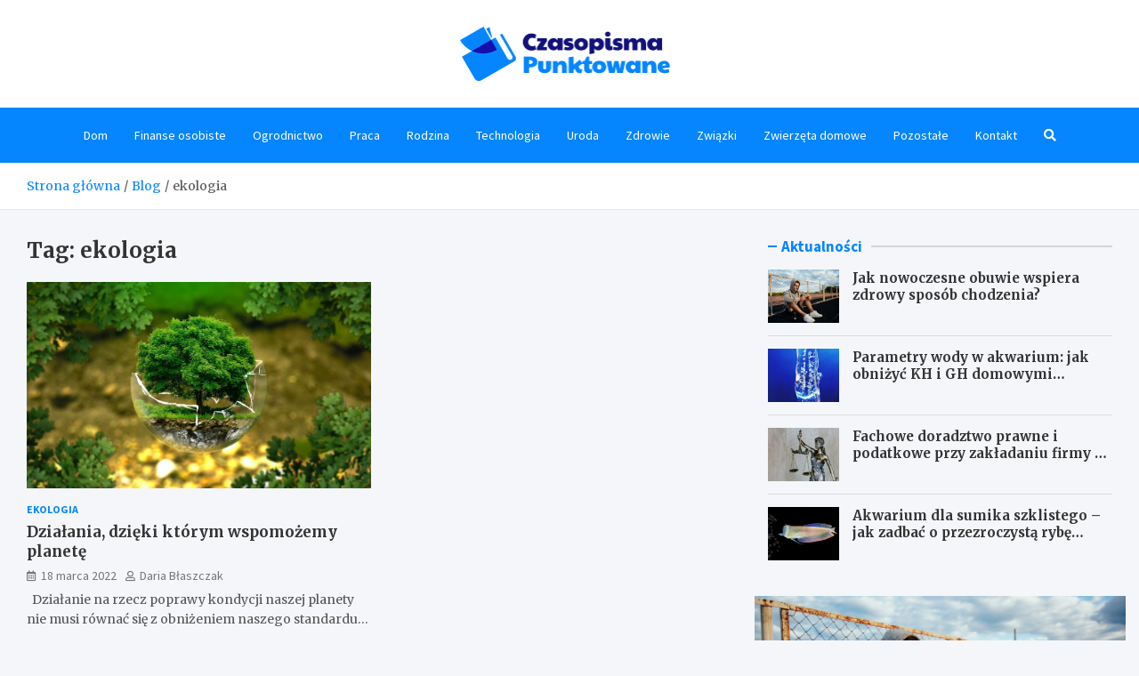

--- FILE ---
content_type: text/html; charset=UTF-8
request_url: https://czasopismapunktowane.pl/tag/ekologia/
body_size: 12322
content:
<!doctype html>
<html lang="pl-PL">
<head>
	<meta name="google-site-verification" content="aPAeHvIKE_4rPijzY2O7K-7a8EVe5hIgAi1VxjyP1vI" />
	<meta charset="UTF-8">
	<meta name="viewport" content="width=device-width, initial-scale=1, shrink-to-fit=no">
	<link rel="profile" href="https://gmpg.org/xfn/11">

	<meta name='robots' content='index, follow, max-image-preview:large, max-snippet:-1, max-video-preview:-1' />

	<!-- This site is optimized with the Yoast SEO plugin v26.8 - https://yoast.com/product/yoast-seo-wordpress/ -->
	<title>ekologia Archives - CzasopismaPunktowane.pl</title>
	<link rel="canonical" href="https://czasopismapunktowane.pl/tag/ekologia/" />
	<meta property="og:locale" content="pl_PL" />
	<meta property="og:type" content="article" />
	<meta property="og:title" content="ekologia Archives - CzasopismaPunktowane.pl" />
	<meta property="og:url" content="https://czasopismapunktowane.pl/tag/ekologia/" />
	<meta property="og:site_name" content="CzasopismaPunktowane.pl" />
	<meta name="twitter:card" content="summary_large_image" />
	<script type="application/ld+json" class="yoast-schema-graph">{"@context":"https://schema.org","@graph":[{"@type":"CollectionPage","@id":"https://czasopismapunktowane.pl/tag/ekologia/","url":"https://czasopismapunktowane.pl/tag/ekologia/","name":"ekologia Archives - CzasopismaPunktowane.pl","isPartOf":{"@id":"https://czasopismapunktowane.pl/#website"},"primaryImageOfPage":{"@id":"https://czasopismapunktowane.pl/tag/ekologia/#primaryimage"},"image":{"@id":"https://czasopismapunktowane.pl/tag/ekologia/#primaryimage"},"thumbnailUrl":"https://czasopismapunktowane.pl/wp-content/uploads/2022/03/environmental-protection-g88f6dbde7_1920.jpg","breadcrumb":{"@id":"https://czasopismapunktowane.pl/tag/ekologia/#breadcrumb"},"inLanguage":"pl-PL"},{"@type":"ImageObject","inLanguage":"pl-PL","@id":"https://czasopismapunktowane.pl/tag/ekologia/#primaryimage","url":"https://czasopismapunktowane.pl/wp-content/uploads/2022/03/environmental-protection-g88f6dbde7_1920.jpg","contentUrl":"https://czasopismapunktowane.pl/wp-content/uploads/2022/03/environmental-protection-g88f6dbde7_1920.jpg","width":1920,"height":1280},{"@type":"BreadcrumbList","@id":"https://czasopismapunktowane.pl/tag/ekologia/#breadcrumb","itemListElement":[{"@type":"ListItem","position":1,"name":"Home","item":"https://czasopismapunktowane.pl/"},{"@type":"ListItem","position":2,"name":"ekologia"}]},{"@type":"WebSite","@id":"https://czasopismapunktowane.pl/#website","url":"https://czasopismapunktowane.pl/","name":"CzasopismaPunktowane.pl","description":"","publisher":{"@id":"https://czasopismapunktowane.pl/#organization"},"potentialAction":[{"@type":"SearchAction","target":{"@type":"EntryPoint","urlTemplate":"https://czasopismapunktowane.pl/?s={search_term_string}"},"query-input":{"@type":"PropertyValueSpecification","valueRequired":true,"valueName":"search_term_string"}}],"inLanguage":"pl-PL"},{"@type":"Organization","@id":"https://czasopismapunktowane.pl/#organization","name":"CzasopismaPunktowane.pl","url":"https://czasopismapunktowane.pl/","logo":{"@type":"ImageObject","inLanguage":"pl-PL","@id":"https://czasopismapunktowane.pl/#/schema/logo/image/","url":"https://czasopismapunktowane.pl/wp-content/uploads/2022/02/logo_27.png","contentUrl":"https://czasopismapunktowane.pl/wp-content/uploads/2022/02/logo_27.png","width":473,"height":122,"caption":"CzasopismaPunktowane.pl"},"image":{"@id":"https://czasopismapunktowane.pl/#/schema/logo/image/"}}]}</script>
	<!-- / Yoast SEO plugin. -->


<link rel='dns-prefetch' href='//fonts.googleapis.com' />
<link rel="alternate" type="application/rss+xml" title="CzasopismaPunktowane.pl &raquo; Kanał z wpisami" href="https://czasopismapunktowane.pl/feed/" />
<link rel="alternate" type="application/rss+xml" title="CzasopismaPunktowane.pl &raquo; Kanał z komentarzami" href="https://czasopismapunktowane.pl/comments/feed/" />
<link rel="alternate" type="application/rss+xml" title="CzasopismaPunktowane.pl &raquo; Kanał z wpisami otagowanymi jako ekologia" href="https://czasopismapunktowane.pl/tag/ekologia/feed/" />
<style id='wp-img-auto-sizes-contain-inline-css' type='text/css'>
img:is([sizes=auto i],[sizes^="auto," i]){contain-intrinsic-size:3000px 1500px}
/*# sourceURL=wp-img-auto-sizes-contain-inline-css */
</style>
<style id='wp-emoji-styles-inline-css' type='text/css'>

	img.wp-smiley, img.emoji {
		display: inline !important;
		border: none !important;
		box-shadow: none !important;
		height: 1em !important;
		width: 1em !important;
		margin: 0 0.07em !important;
		vertical-align: -0.1em !important;
		background: none !important;
		padding: 0 !important;
	}
/*# sourceURL=wp-emoji-styles-inline-css */
</style>
<style id='wp-block-library-inline-css' type='text/css'>
:root{--wp-block-synced-color:#7a00df;--wp-block-synced-color--rgb:122,0,223;--wp-bound-block-color:var(--wp-block-synced-color);--wp-editor-canvas-background:#ddd;--wp-admin-theme-color:#007cba;--wp-admin-theme-color--rgb:0,124,186;--wp-admin-theme-color-darker-10:#006ba1;--wp-admin-theme-color-darker-10--rgb:0,107,160.5;--wp-admin-theme-color-darker-20:#005a87;--wp-admin-theme-color-darker-20--rgb:0,90,135;--wp-admin-border-width-focus:2px}@media (min-resolution:192dpi){:root{--wp-admin-border-width-focus:1.5px}}.wp-element-button{cursor:pointer}:root .has-very-light-gray-background-color{background-color:#eee}:root .has-very-dark-gray-background-color{background-color:#313131}:root .has-very-light-gray-color{color:#eee}:root .has-very-dark-gray-color{color:#313131}:root .has-vivid-green-cyan-to-vivid-cyan-blue-gradient-background{background:linear-gradient(135deg,#00d084,#0693e3)}:root .has-purple-crush-gradient-background{background:linear-gradient(135deg,#34e2e4,#4721fb 50%,#ab1dfe)}:root .has-hazy-dawn-gradient-background{background:linear-gradient(135deg,#faaca8,#dad0ec)}:root .has-subdued-olive-gradient-background{background:linear-gradient(135deg,#fafae1,#67a671)}:root .has-atomic-cream-gradient-background{background:linear-gradient(135deg,#fdd79a,#004a59)}:root .has-nightshade-gradient-background{background:linear-gradient(135deg,#330968,#31cdcf)}:root .has-midnight-gradient-background{background:linear-gradient(135deg,#020381,#2874fc)}:root{--wp--preset--font-size--normal:16px;--wp--preset--font-size--huge:42px}.has-regular-font-size{font-size:1em}.has-larger-font-size{font-size:2.625em}.has-normal-font-size{font-size:var(--wp--preset--font-size--normal)}.has-huge-font-size{font-size:var(--wp--preset--font-size--huge)}.has-text-align-center{text-align:center}.has-text-align-left{text-align:left}.has-text-align-right{text-align:right}.has-fit-text{white-space:nowrap!important}#end-resizable-editor-section{display:none}.aligncenter{clear:both}.items-justified-left{justify-content:flex-start}.items-justified-center{justify-content:center}.items-justified-right{justify-content:flex-end}.items-justified-space-between{justify-content:space-between}.screen-reader-text{border:0;clip-path:inset(50%);height:1px;margin:-1px;overflow:hidden;padding:0;position:absolute;width:1px;word-wrap:normal!important}.screen-reader-text:focus{background-color:#ddd;clip-path:none;color:#444;display:block;font-size:1em;height:auto;left:5px;line-height:normal;padding:15px 23px 14px;text-decoration:none;top:5px;width:auto;z-index:100000}html :where(.has-border-color){border-style:solid}html :where([style*=border-top-color]){border-top-style:solid}html :where([style*=border-right-color]){border-right-style:solid}html :where([style*=border-bottom-color]){border-bottom-style:solid}html :where([style*=border-left-color]){border-left-style:solid}html :where([style*=border-width]){border-style:solid}html :where([style*=border-top-width]){border-top-style:solid}html :where([style*=border-right-width]){border-right-style:solid}html :where([style*=border-bottom-width]){border-bottom-style:solid}html :where([style*=border-left-width]){border-left-style:solid}html :where(img[class*=wp-image-]){height:auto;max-width:100%}:where(figure){margin:0 0 1em}html :where(.is-position-sticky){--wp-admin--admin-bar--position-offset:var(--wp-admin--admin-bar--height,0px)}@media screen and (max-width:600px){html :where(.is-position-sticky){--wp-admin--admin-bar--position-offset:0px}}

/*# sourceURL=wp-block-library-inline-css */
</style><style id='global-styles-inline-css' type='text/css'>
:root{--wp--preset--aspect-ratio--square: 1;--wp--preset--aspect-ratio--4-3: 4/3;--wp--preset--aspect-ratio--3-4: 3/4;--wp--preset--aspect-ratio--3-2: 3/2;--wp--preset--aspect-ratio--2-3: 2/3;--wp--preset--aspect-ratio--16-9: 16/9;--wp--preset--aspect-ratio--9-16: 9/16;--wp--preset--color--black: #000000;--wp--preset--color--cyan-bluish-gray: #abb8c3;--wp--preset--color--white: #ffffff;--wp--preset--color--pale-pink: #f78da7;--wp--preset--color--vivid-red: #cf2e2e;--wp--preset--color--luminous-vivid-orange: #ff6900;--wp--preset--color--luminous-vivid-amber: #fcb900;--wp--preset--color--light-green-cyan: #7bdcb5;--wp--preset--color--vivid-green-cyan: #00d084;--wp--preset--color--pale-cyan-blue: #8ed1fc;--wp--preset--color--vivid-cyan-blue: #0693e3;--wp--preset--color--vivid-purple: #9b51e0;--wp--preset--gradient--vivid-cyan-blue-to-vivid-purple: linear-gradient(135deg,rgb(6,147,227) 0%,rgb(155,81,224) 100%);--wp--preset--gradient--light-green-cyan-to-vivid-green-cyan: linear-gradient(135deg,rgb(122,220,180) 0%,rgb(0,208,130) 100%);--wp--preset--gradient--luminous-vivid-amber-to-luminous-vivid-orange: linear-gradient(135deg,rgb(252,185,0) 0%,rgb(255,105,0) 100%);--wp--preset--gradient--luminous-vivid-orange-to-vivid-red: linear-gradient(135deg,rgb(255,105,0) 0%,rgb(207,46,46) 100%);--wp--preset--gradient--very-light-gray-to-cyan-bluish-gray: linear-gradient(135deg,rgb(238,238,238) 0%,rgb(169,184,195) 100%);--wp--preset--gradient--cool-to-warm-spectrum: linear-gradient(135deg,rgb(74,234,220) 0%,rgb(151,120,209) 20%,rgb(207,42,186) 40%,rgb(238,44,130) 60%,rgb(251,105,98) 80%,rgb(254,248,76) 100%);--wp--preset--gradient--blush-light-purple: linear-gradient(135deg,rgb(255,206,236) 0%,rgb(152,150,240) 100%);--wp--preset--gradient--blush-bordeaux: linear-gradient(135deg,rgb(254,205,165) 0%,rgb(254,45,45) 50%,rgb(107,0,62) 100%);--wp--preset--gradient--luminous-dusk: linear-gradient(135deg,rgb(255,203,112) 0%,rgb(199,81,192) 50%,rgb(65,88,208) 100%);--wp--preset--gradient--pale-ocean: linear-gradient(135deg,rgb(255,245,203) 0%,rgb(182,227,212) 50%,rgb(51,167,181) 100%);--wp--preset--gradient--electric-grass: linear-gradient(135deg,rgb(202,248,128) 0%,rgb(113,206,126) 100%);--wp--preset--gradient--midnight: linear-gradient(135deg,rgb(2,3,129) 0%,rgb(40,116,252) 100%);--wp--preset--font-size--small: 13px;--wp--preset--font-size--medium: 20px;--wp--preset--font-size--large: 36px;--wp--preset--font-size--x-large: 42px;--wp--preset--spacing--20: 0.44rem;--wp--preset--spacing--30: 0.67rem;--wp--preset--spacing--40: 1rem;--wp--preset--spacing--50: 1.5rem;--wp--preset--spacing--60: 2.25rem;--wp--preset--spacing--70: 3.38rem;--wp--preset--spacing--80: 5.06rem;--wp--preset--shadow--natural: 6px 6px 9px rgba(0, 0, 0, 0.2);--wp--preset--shadow--deep: 12px 12px 50px rgba(0, 0, 0, 0.4);--wp--preset--shadow--sharp: 6px 6px 0px rgba(0, 0, 0, 0.2);--wp--preset--shadow--outlined: 6px 6px 0px -3px rgb(255, 255, 255), 6px 6px rgb(0, 0, 0);--wp--preset--shadow--crisp: 6px 6px 0px rgb(0, 0, 0);}:where(.is-layout-flex){gap: 0.5em;}:where(.is-layout-grid){gap: 0.5em;}body .is-layout-flex{display: flex;}.is-layout-flex{flex-wrap: wrap;align-items: center;}.is-layout-flex > :is(*, div){margin: 0;}body .is-layout-grid{display: grid;}.is-layout-grid > :is(*, div){margin: 0;}:where(.wp-block-columns.is-layout-flex){gap: 2em;}:where(.wp-block-columns.is-layout-grid){gap: 2em;}:where(.wp-block-post-template.is-layout-flex){gap: 1.25em;}:where(.wp-block-post-template.is-layout-grid){gap: 1.25em;}.has-black-color{color: var(--wp--preset--color--black) !important;}.has-cyan-bluish-gray-color{color: var(--wp--preset--color--cyan-bluish-gray) !important;}.has-white-color{color: var(--wp--preset--color--white) !important;}.has-pale-pink-color{color: var(--wp--preset--color--pale-pink) !important;}.has-vivid-red-color{color: var(--wp--preset--color--vivid-red) !important;}.has-luminous-vivid-orange-color{color: var(--wp--preset--color--luminous-vivid-orange) !important;}.has-luminous-vivid-amber-color{color: var(--wp--preset--color--luminous-vivid-amber) !important;}.has-light-green-cyan-color{color: var(--wp--preset--color--light-green-cyan) !important;}.has-vivid-green-cyan-color{color: var(--wp--preset--color--vivid-green-cyan) !important;}.has-pale-cyan-blue-color{color: var(--wp--preset--color--pale-cyan-blue) !important;}.has-vivid-cyan-blue-color{color: var(--wp--preset--color--vivid-cyan-blue) !important;}.has-vivid-purple-color{color: var(--wp--preset--color--vivid-purple) !important;}.has-black-background-color{background-color: var(--wp--preset--color--black) !important;}.has-cyan-bluish-gray-background-color{background-color: var(--wp--preset--color--cyan-bluish-gray) !important;}.has-white-background-color{background-color: var(--wp--preset--color--white) !important;}.has-pale-pink-background-color{background-color: var(--wp--preset--color--pale-pink) !important;}.has-vivid-red-background-color{background-color: var(--wp--preset--color--vivid-red) !important;}.has-luminous-vivid-orange-background-color{background-color: var(--wp--preset--color--luminous-vivid-orange) !important;}.has-luminous-vivid-amber-background-color{background-color: var(--wp--preset--color--luminous-vivid-amber) !important;}.has-light-green-cyan-background-color{background-color: var(--wp--preset--color--light-green-cyan) !important;}.has-vivid-green-cyan-background-color{background-color: var(--wp--preset--color--vivid-green-cyan) !important;}.has-pale-cyan-blue-background-color{background-color: var(--wp--preset--color--pale-cyan-blue) !important;}.has-vivid-cyan-blue-background-color{background-color: var(--wp--preset--color--vivid-cyan-blue) !important;}.has-vivid-purple-background-color{background-color: var(--wp--preset--color--vivid-purple) !important;}.has-black-border-color{border-color: var(--wp--preset--color--black) !important;}.has-cyan-bluish-gray-border-color{border-color: var(--wp--preset--color--cyan-bluish-gray) !important;}.has-white-border-color{border-color: var(--wp--preset--color--white) !important;}.has-pale-pink-border-color{border-color: var(--wp--preset--color--pale-pink) !important;}.has-vivid-red-border-color{border-color: var(--wp--preset--color--vivid-red) !important;}.has-luminous-vivid-orange-border-color{border-color: var(--wp--preset--color--luminous-vivid-orange) !important;}.has-luminous-vivid-amber-border-color{border-color: var(--wp--preset--color--luminous-vivid-amber) !important;}.has-light-green-cyan-border-color{border-color: var(--wp--preset--color--light-green-cyan) !important;}.has-vivid-green-cyan-border-color{border-color: var(--wp--preset--color--vivid-green-cyan) !important;}.has-pale-cyan-blue-border-color{border-color: var(--wp--preset--color--pale-cyan-blue) !important;}.has-vivid-cyan-blue-border-color{border-color: var(--wp--preset--color--vivid-cyan-blue) !important;}.has-vivid-purple-border-color{border-color: var(--wp--preset--color--vivid-purple) !important;}.has-vivid-cyan-blue-to-vivid-purple-gradient-background{background: var(--wp--preset--gradient--vivid-cyan-blue-to-vivid-purple) !important;}.has-light-green-cyan-to-vivid-green-cyan-gradient-background{background: var(--wp--preset--gradient--light-green-cyan-to-vivid-green-cyan) !important;}.has-luminous-vivid-amber-to-luminous-vivid-orange-gradient-background{background: var(--wp--preset--gradient--luminous-vivid-amber-to-luminous-vivid-orange) !important;}.has-luminous-vivid-orange-to-vivid-red-gradient-background{background: var(--wp--preset--gradient--luminous-vivid-orange-to-vivid-red) !important;}.has-very-light-gray-to-cyan-bluish-gray-gradient-background{background: var(--wp--preset--gradient--very-light-gray-to-cyan-bluish-gray) !important;}.has-cool-to-warm-spectrum-gradient-background{background: var(--wp--preset--gradient--cool-to-warm-spectrum) !important;}.has-blush-light-purple-gradient-background{background: var(--wp--preset--gradient--blush-light-purple) !important;}.has-blush-bordeaux-gradient-background{background: var(--wp--preset--gradient--blush-bordeaux) !important;}.has-luminous-dusk-gradient-background{background: var(--wp--preset--gradient--luminous-dusk) !important;}.has-pale-ocean-gradient-background{background: var(--wp--preset--gradient--pale-ocean) !important;}.has-electric-grass-gradient-background{background: var(--wp--preset--gradient--electric-grass) !important;}.has-midnight-gradient-background{background: var(--wp--preset--gradient--midnight) !important;}.has-small-font-size{font-size: var(--wp--preset--font-size--small) !important;}.has-medium-font-size{font-size: var(--wp--preset--font-size--medium) !important;}.has-large-font-size{font-size: var(--wp--preset--font-size--large) !important;}.has-x-large-font-size{font-size: var(--wp--preset--font-size--x-large) !important;}
/*# sourceURL=global-styles-inline-css */
</style>

<style id='classic-theme-styles-inline-css' type='text/css'>
/*! This file is auto-generated */
.wp-block-button__link{color:#fff;background-color:#32373c;border-radius:9999px;box-shadow:none;text-decoration:none;padding:calc(.667em + 2px) calc(1.333em + 2px);font-size:1.125em}.wp-block-file__button{background:#32373c;color:#fff;text-decoration:none}
/*# sourceURL=/wp-includes/css/classic-themes.min.css */
</style>
<link rel='stylesheet' id='bootstrap-style-css' href='https://czasopismapunktowane.pl/wp-content/themes/meta-news-pro/assets/library/bootstrap/css/bootstrap.min.css?ver=4.0.0' type='text/css' media='all' />
<link rel='stylesheet' id='font-awesome-style-css' href='https://czasopismapunktowane.pl/wp-content/themes/meta-news-pro/assets/library/font-awesome/css/all.min.css?ver=6.9' type='text/css' media='all' />
<link rel='stylesheet' id='meta-news-google-fonts-css' href='//fonts.googleapis.com/css?family=Merriweather%3A300%2C300i%2C400%2C400i%2C500%2C500i%2C700%2C700i%7CSource+Sans+Pro%3A300%2C300i%2C400%2C400i%2C500%2C500i%2C700%2C700i&#038;ver=6.9' type='text/css' media='all' />
<link rel='stylesheet' id='owl-carousel-css' href='https://czasopismapunktowane.pl/wp-content/themes/meta-news-pro/assets/library/owl-carousel/owl.carousel.min.css?ver=2.3.4' type='text/css' media='all' />
<link rel='stylesheet' id='meta-news-style-css' href='https://czasopismapunktowane.pl/wp-content/themes/meta-news-pro/style.css?ver=6.9' type='text/css' media='all' />
<script type="text/javascript" src="https://czasopismapunktowane.pl/wp-includes/js/jquery/jquery.min.js?ver=3.7.1" id="jquery-core-js"></script>
<script type="text/javascript" src="https://czasopismapunktowane.pl/wp-includes/js/jquery/jquery-migrate.min.js?ver=3.4.1" id="jquery-migrate-js"></script>
<link rel="https://api.w.org/" href="https://czasopismapunktowane.pl/wp-json/" /><link rel="alternate" title="JSON" type="application/json" href="https://czasopismapunktowane.pl/wp-json/wp/v2/tags/122" /><link rel="EditURI" type="application/rsd+xml" title="RSD" href="https://czasopismapunktowane.pl/xmlrpc.php?rsd" />
<meta name="generator" content="WordPress 6.9" />

	<style type="text/css">
				@media (min-width: 768px) {
				}
		/* Color Scheme > links */
			::selection {
				background-color: #0586ff;
				color: #fff;
			}
			::-moz-selection {
				background-color: #0586ff;
				color: #fff;
			}
			a,
			a:hover,
			.entry-title a:hover,
			.entry-title a:focus,
			.entry-meta a:hover,
			.entry-meta a:focus,
			.entry-meta .tag-links a,
			.navigation.post-navigation .nav-links a:hover,
			.comment-metadata a.comment-edit-link,
			.widget ul li a:hover,
			.widget_tag_cloud a:hover,
			.widget_archive li a[aria-current="page"],
			.widget_categories .current-cat a,
			.widget_nav_menu ul li.current_page_item > a,
			.widget_nav_menu ul li.current_page_ancestor > a,
			.widget_nav_menu ul li.current-menu-item > a,
			.widget_nav_menu ul li.current-menu-ancestor > a,
			.widget_pages ul li.current_page_item > a,
			.widget_pages ul li.current_page_ancestor > a,
			.woocommerce.widget_product_categories ul.product-categories .current-cat-parent > a,
			.woocommerce.widget_product_categories ul.product-categories .current-cat > a,
			.woocommerce .star-rating,
			.woocommerce .star-rating:before,
			.woocommerce-MyAccount-navigation ul li:hover a,
			.woocommerce-MyAccount-navigation ul li.is-active a,
			.top-stories-bar .entry-title a:hover,
			.top-stories-bar .entry-title a:focus {
				color: #0586ff;
			}
		/* Color Scheme > Navigation */
			.navbar {
				background-color: #0586ff;
			}
			.main-navigation li ul li:hover > a,
			.main-navigation li ul li:focus > a,
			.main-navigation li ul li:focus-within > a,
			.main-navigation li ul li.current-menu-item > a,
			.main-navigation li ul li.current-menu-ancestor > a,
			.main-navigation li ul li.current_page_item > a,
			.main-navigation li ul li.current_page_ancestor > a {
				color: #0586ff;
			}
			@media (max-width: 991px) {
				.main-navigation li:hover > a,
				.main-navigation li:focus > a,
				.main-navigation li:focus-within > a,
				.main-navigation li.current_page_item > a,
				.main-navigation li.current_page_ancestor > a,
				.main-navigation li.current-menu-item > a,
				.main-navigation li.current-menu-ancestor > a,
				.main-navigation li ul li:hover > a,
				.main-navigation li ul li:focus > a,
				.main-navigation li ul li:focus-within > a,
				.main-navigation li ul li.current-menu-item > a,
				.main-navigation li ul li.current-menu-ancestor > a,
				.main-navigation li ul li.current_page_item > a,
				.main-navigation li ul li.current_page_ancestor > a {
					color: #0586ff;
				}
			}
		/* Color Scheme > Buttons */
			.btn-theme,
			.btn-outline-theme:hover,
			input[type="reset"],
			input[type="button"],
			input[type="submit"],
			button,
			.back-to-top a,
			.navigation.pagination .page-numbers.current,
			.navigation.pagination a.page-numbers:hover,
			.page-links .post-page-numbers.current,
			.page-links a.post-page-numbers:hover,
			.woocommerce #respond input#submit,
			.woocommerce a.button,
			.woocommerce button.button,
			.woocommerce input.button,
			.woocommerce #respond input#submit.alt,
			.woocommerce a.button.alt,
			.woocommerce button.button.alt,
			.woocommerce input.button.alt,
			.woocommerce #respond input#submit.disabled,
			.woocommerce #respond input#submit:disabled,
			.woocommerce #respond input#submit:disabled[disabled],
			.woocommerce a.button.disabled,
			.woocommerce a.button:disabled,
			.woocommerce a.button:disabled[disabled],
			.woocommerce button.button.disabled,
			.woocommerce button.button:disabled,
			.woocommerce button.button:disabled[disabled],
			.woocommerce input.button.disabled,
			.woocommerce input.button:disabled,
			.woocommerce input.button:disabled[disabled],
			.woocommerce #respond input#submit.disabled:hover,
			.woocommerce #respond input#submit:disabled:hover,
			.woocommerce #respond input#submit:disabled[disabled]:hover,
			.woocommerce a.button.disabled:hover,
			.woocommerce a.button:disabled:hover,
			.woocommerce a.button:disabled[disabled]:hover,
			.woocommerce button.button.disabled:hover,
			.woocommerce button.button:disabled:hover,
			.woocommerce button.button:disabled[disabled]:hover,
			.woocommerce input.button.disabled:hover,
			.woocommerce input.button:disabled:hover,
			.woocommerce input.button:disabled[disabled]:hover,
			.woocommerce span.onsale,
			.woocommerce .widget_price_filter .ui-slider .ui-slider-range,
			.woocommerce .widget_price_filter .ui-slider .ui-slider-handle,
			.woocommerce nav.woocommerce-pagination ul li .page-numbers:hover,
			.woocommerce nav.woocommerce-pagination ul li .page-numbers:focus,
			.woocommerce nav.woocommerce-pagination ul li .page-numbers.current,
			.wp-block-search .wp-block-search__button {
				background-color: #0586ff;
			}
			.btn-outline-theme {
				border-color: #0586ff;
			}
			.btn-outline-theme {
				color: #0586ff;
			}
		/* Color Scheme > Elements */
			.theme-color,
			.format-quote blockquote:before,
			.hentry.sticky .entry-header:before,
			.format-audio .post-content:after,
			.format-image .post-content:after,
			.format-video .post-content:after,
			.format-audio .entry-header:after,
			.format-image .entry-header:after,
			.format-video .entry-header:after {
				color: #0586ff;
			}
			.theme-bg-color,
			#search-modal.modal .search-form:after,
			.title-style-8 .widget-title span,
			.title-style-8 .stories-title span,
			.title-style-8 .meta-news-widget-recent-posts .nav-link.widget-title:hover,
			.title-style-8 .meta-news-widget-recent-posts .nav-link.widget-title:hover span,
			.title-style-8 .meta-news-widget-recent-posts .nav-link.widget-title.active,
			.title-style-8 .meta-news-widget-recent-posts .nav-link.widget-title.active span {
				background-color: #0586ff;
			}
			.title-style-4 .widget-title:before,
			.title-style-4 .stories-title:before,
			.title-style-6 .widget-title,
			.title-style-6 .stories-title,
			.title-style-8 .widget-title,
			.title-style-8 .stories-title,
			.title-style-4 .meta-news-widget-recent-posts .nav-link.widget-title:hover span,
			.title-style-4 .meta-news-widget-recent-posts .nav-link.widget-title.active span,
			.title-style-6 .meta-news-widget-recent-posts .nav-link.widget-title:hover span,
			.title-style-6 .meta-news-widget-recent-posts .nav-link.widget-title.active span,
			.title-style-8 .meta-news-widget-recent-posts .nav-link.widget-title:hover,
			.title-style-8 .meta-news-widget-recent-posts .nav-link.widget-title:hover span,
			.title-style-8 .meta-news-widget-recent-posts .nav-link.widget-title.active,
			.title-style-8 .meta-news-widget-recent-posts .nav-link.widget-title.active span {
				border-color: #0586ff;
			}
		/* Color Scheme > Footer Info Bar */
		.site-info {
			background-color: #0586ff;
		}
		/* Elements Color > Theme Secondary Color */
			.btn-read-more,
			.btn-read-more:hover,
			.site-footer .widget-area .btn-read-more,
			.site-footer .widget-area .btn-read-more:hover {
				color: #0586ff;
			}
			.btn-read-more .read-more-icon svg {
				fill: #0586ff;
			}
			.stories-title:before,
			.widget-title:before,
			.title-style-7 .widget-title,
			.title-style-7 .stories-title,
			.title-style-9 .widget-title span,
			.title-style-9 .stories-title span,
			.meta-news-widget-recent-posts .nav-link:hover span,
			.meta-news-widget-recent-posts .nav-link.active span,
			.title-style-5 .meta-news-widget-recent-posts .nav-link.widget-title:hover span,
			.title-style-5 .meta-news-widget-recent-posts .nav-link.widget-title.active span,
			.title-style-7 .meta-news-widget-recent-posts .nav-link.widget-title:hover span,
			.title-style-7 .meta-news-widget-recent-posts .nav-link.widget-title.active span,
			.title-style-9 .meta-news-widget-recent-posts .nav-link.widget-title:hover span,
			.title-style-9 .meta-news-widget-recent-posts .nav-link.widget-title.active span,
			.hot-news-bar .entry-header,
			.hot-news-bar.hot-news-center .entry-title,
			.featured-banner .featured-slider .post-block .entry-header {
				border-color: #0586ff;
			}
		/* Elements Color > Top Stories Label */
			.top-stories-bar .top-stories-label,
			.top-stories-bar.label-fluid .top-stories-label-wrap:before,
			.top-stories-label.top-stories-label-3:after,
			.top-stories-label.top-stories-label-6:after,
			.top-stories-label.top-stories-label-6:before {
				background-color: #0586ff;
			}
			.top-stories-label.top-stories-label-4:after,
			.top-stories-label.top-stories-label-5:after {
				border-color: transparent transparent transparent #0586ff;
			}
			body.rtl .top-stories-label.top-stories-label-4:after,
			body.rtl .top-stories-label.top-stories-label-5:after {
				border-color: transparent #0586ff transparent transparent ;
			}
		/* Category Color > Ekologia */
				.entry-meta.category-meta .cat-links a.cat-links-92,
				.entry-meta.category-meta .cat-links a.cat-links-92:hover,
				.site-footer .widget-area .entry-meta.category-meta .cat-links a.cat-links-92,
				.site-footer .widget-area .entry-meta.category-meta .cat-links a.cat-links-92:hover {
					color: #0586ff;
				}
				.post-block .entry-meta.category-meta .cat-links a.cat-links-92,
				.site-footer .widget-area .post-block .entry-meta.category-meta .cat-links a.cat-links-92,
				.post-block .entry-meta.category-meta .cat-links a.cat-links-92:hover,
				.site-footer .widget-area .post-block .entry-meta.category-meta .cat-links a.cat-links-92:hover {
					background-color: #0586ff;
					color: #fff;
				}
				.post-block .entry-meta.category-meta .cat-links a.cat-links-92:hover,
				.site-footer .widget-area .post-block .entry-meta.category-meta .cat-links a.cat-links-92:hover {
					color: rgba(255, 255, 255, 0.85);
				}
			/* Category Color > Ubiór */
				.entry-meta.category-meta .cat-links a.cat-links-94,
				.entry-meta.category-meta .cat-links a.cat-links-94:hover,
				.site-footer .widget-area .entry-meta.category-meta .cat-links a.cat-links-94,
				.site-footer .widget-area .entry-meta.category-meta .cat-links a.cat-links-94:hover {
					color: #0586ff;
				}
				.post-block .entry-meta.category-meta .cat-links a.cat-links-94,
				.site-footer .widget-area .post-block .entry-meta.category-meta .cat-links a.cat-links-94,
				.post-block .entry-meta.category-meta .cat-links a.cat-links-94:hover,
				.site-footer .widget-area .post-block .entry-meta.category-meta .cat-links a.cat-links-94:hover {
					background-color: #0586ff;
					color: #fff;
				}
				.post-block .entry-meta.category-meta .cat-links a.cat-links-94:hover,
				.site-footer .widget-area .post-block .entry-meta.category-meta .cat-links a.cat-links-94:hover {
					color: rgba(255, 255, 255, 0.85);
				}
			/* Category Color > Uncategorized */
				.entry-meta.category-meta .cat-links a.cat-links-1,
				.entry-meta.category-meta .cat-links a.cat-links-1:hover,
				.site-footer .widget-area .entry-meta.category-meta .cat-links a.cat-links-1,
				.site-footer .widget-area .entry-meta.category-meta .cat-links a.cat-links-1:hover {
					color: #0586ff;
				}
				.post-block .entry-meta.category-meta .cat-links a.cat-links-1,
				.site-footer .widget-area .post-block .entry-meta.category-meta .cat-links a.cat-links-1,
				.post-block .entry-meta.category-meta .cat-links a.cat-links-1:hover,
				.site-footer .widget-area .post-block .entry-meta.category-meta .cat-links a.cat-links-1:hover {
					background-color: #0586ff;
					color: #fff;
				}
				.post-block .entry-meta.category-meta .cat-links a.cat-links-1:hover,
				.site-footer .widget-area .post-block .entry-meta.category-meta .cat-links a.cat-links-1:hover {
					color: rgba(255, 255, 255, 0.85);
				}
			/* Category Color > Uroda */
				.entry-meta.category-meta .cat-links a.cat-links-91,
				.entry-meta.category-meta .cat-links a.cat-links-91:hover,
				.site-footer .widget-area .entry-meta.category-meta .cat-links a.cat-links-91,
				.site-footer .widget-area .entry-meta.category-meta .cat-links a.cat-links-91:hover {
					color: #0586ff;
				}
				.post-block .entry-meta.category-meta .cat-links a.cat-links-91,
				.site-footer .widget-area .post-block .entry-meta.category-meta .cat-links a.cat-links-91,
				.post-block .entry-meta.category-meta .cat-links a.cat-links-91:hover,
				.site-footer .widget-area .post-block .entry-meta.category-meta .cat-links a.cat-links-91:hover {
					background-color: #0586ff;
					color: #fff;
				}
				.post-block .entry-meta.category-meta .cat-links a.cat-links-91:hover,
				.site-footer .widget-area .post-block .entry-meta.category-meta .cat-links a.cat-links-91:hover {
					color: rgba(255, 255, 255, 0.85);
				}
			/* Category Color > Zdrowie */
				.entry-meta.category-meta .cat-links a.cat-links-90,
				.entry-meta.category-meta .cat-links a.cat-links-90:hover,
				.site-footer .widget-area .entry-meta.category-meta .cat-links a.cat-links-90,
				.site-footer .widget-area .entry-meta.category-meta .cat-links a.cat-links-90:hover {
					color: #0586ff;
				}
				.post-block .entry-meta.category-meta .cat-links a.cat-links-90,
				.site-footer .widget-area .post-block .entry-meta.category-meta .cat-links a.cat-links-90,
				.post-block .entry-meta.category-meta .cat-links a.cat-links-90:hover,
				.site-footer .widget-area .post-block .entry-meta.category-meta .cat-links a.cat-links-90:hover {
					background-color: #0586ff;
					color: #fff;
				}
				.post-block .entry-meta.category-meta .cat-links a.cat-links-90:hover,
				.site-footer .widget-area .post-block .entry-meta.category-meta .cat-links a.cat-links-90:hover {
					color: rgba(255, 255, 255, 0.85);
				}
			/* Category Color > Życie */
				.entry-meta.category-meta .cat-links a.cat-links-93,
				.entry-meta.category-meta .cat-links a.cat-links-93:hover,
				.site-footer .widget-area .entry-meta.category-meta .cat-links a.cat-links-93,
				.site-footer .widget-area .entry-meta.category-meta .cat-links a.cat-links-93:hover {
					color: #0586ff;
				}
				.post-block .entry-meta.category-meta .cat-links a.cat-links-93,
				.site-footer .widget-area .post-block .entry-meta.category-meta .cat-links a.cat-links-93,
				.post-block .entry-meta.category-meta .cat-links a.cat-links-93:hover,
				.site-footer .widget-area .post-block .entry-meta.category-meta .cat-links a.cat-links-93:hover {
					background-color: #0586ff;
					color: #fff;
				}
				.post-block .entry-meta.category-meta .cat-links a.cat-links-93:hover,
				.site-footer .widget-area .post-block .entry-meta.category-meta .cat-links a.cat-links-93:hover {
					color: rgba(255, 255, 255, 0.85);
				}
			/* Font Color > Sections/Widgets Title */
			.widget-title,
			.widget-title a,
			.widget-title span,
			.stories-title span,
			.title-style-8 .widget-title span,
			.title-style-8 .stories-title span,
			.meta-news-widget-recent-posts .nav-link:hover,
			.meta-news-widget-recent-posts .nav-link.active,
			.meta-news-widget-recent-posts .nav-link:hover span,
			.meta-news-widget-recent-posts .nav-link.active span,
			.title-style-8 .meta-news-widget-recent-posts .nav-link.widget-title:hover,
			.title-style-8 .meta-news-widget-recent-posts .nav-link.widget-title:hover span,
			.title-style-8 .meta-news-widget-recent-posts .nav-link.widget-title.active,
			.title-style-8 .meta-news-widget-recent-posts .nav-link.widget-title.active span {
				color: #0586ff;
			}
		/* Font Color > Footer Widgets Title */
			.site-footer .widget-title,
			.site-footer .widget-title a,
			.site-footer .widget-title span,
			.title-style-8.site-footer .widget-title span,
			.site-footer .meta-news-widget-recent-posts .nav-link:hover,
			.site-footer .meta-news-widget-recent-posts .nav-link.active,
			.site-footer .meta-news-widget-recent-posts .nav-link:hover span,
			.site-footer .meta-news-widget-recent-posts .nav-link.active span,
			.title-style-8.site-footer .meta-news-widget-recent-posts .nav-link.widget-title:hover,
			.title-style-8.site-footer .meta-news-widget-recent-posts .nav-link.widget-title:hover span,
			.title-style-8.site-footer .meta-news-widget-recent-posts .nav-link.widget-title.active,
			.title-style-8.site-footer .meta-news-widget-recent-posts .nav-link.widget-title.active span {
				color: #0586ff;
			}
		/* Font Color > Footer Widgets Link Hover */
			.site-footer .widget-area a,
			.site-footer .widget-area a:hover,
			.site-footer .widget-area a:focus,
			.site-footer .widget-area .entry-title a:hover,
			.site-footer .widget-area .entry-title a:focus,
			.site-footer .widget-area .entry-meta a:hover,
			.site-footer .widget-area .entry-meta a:focus,
			.site-footer .widget ul li a:hover,
			.site-footer .widget-area .widget_tag_cloud a:hover,
			.site-footer .widget_categories .current-cat a,
			.site-footer .widget_nav_menu ul li.current_page_item > a,
			.site-footer .widget_nav_menu ul li.current_page_ancestor > a,
			.site-footer .widget_nav_menu ul li.current-menu-item > a,
			.site-footer .widget_nav_menu ul li.current-menu-ancestor > a,
			.site-footer .widget_pages ul li.current_page_item > a,
			.site-footer .widget_pages ul li.current_page_ancestor > a {
				color: #0586ff;
			}
		/* Font Color > Footer Navbar Link Hover */
			.site-footer-navbar .navigation-menu ul li:hover > a,
			.site-footer-navbar .navigation-menu ul li:focus > a,
			.site-footer-navbar .navigation-menu ul li:focus-within > a,
			.site-footer-navbar .navigation-menu ul li.current_page_item > a,
			.site-footer-navbar .navigation-menu ul li.current_page_ancestor > a,
			.site-footer-navbar .navigation-menu ul li.current-menu-item > a,
			.site-footer-navbar .navigation-menu ul li.current-menu-ancestor > a {
				color: #0586ff;
			}
			</style>

		<style type="text/css">
					.site-title,
			.site-description {
				position: absolute;
				clip: rect(1px, 1px, 1px, 1px);
			}
				</style>
		<link rel="icon" href="https://czasopismapunktowane.pl/wp-content/uploads/2022/02/cropped-8-32x32.png" sizes="32x32" />
<link rel="icon" href="https://czasopismapunktowane.pl/wp-content/uploads/2022/02/cropped-8-192x192.png" sizes="192x192" />
<link rel="apple-touch-icon" href="https://czasopismapunktowane.pl/wp-content/uploads/2022/02/cropped-8-180x180.png" />
<meta name="msapplication-TileImage" content="https://czasopismapunktowane.pl/wp-content/uploads/2022/02/cropped-8-270x270.png" />
		<style type="text/css" id="wp-custom-css">
			img.custom-logo {max-width: 236px;}

.container {max-width: 1340px;}
.entry-content p a {font-weight: bold;text-decoration: underline;}
.entry-title {font-size: 32px;}
.meta-news-widget-recent-posts .nav .nav-item:nth-of-type(3) {display: none;}
@media(max-width:1100px) {
	.entry-title {font-size: 26px;}
}		</style>
		</head>

<body class="archive tag tag-ekologia tag-122 wp-custom-logo wp-theme-meta-news-pro theme-body hfeed">

<div id="page" class="site">
	<a class="skip-link screen-reader-text" href="#content">Skip to content</a>
	
	<header id="masthead" class="site-header">
					<div class="navbar-head navbar-head-center" >
				<div class="container">
					<div class="navbar-head-inner">
						<div class="brand-inline text-center site-branding">
							<a href="https://czasopismapunktowane.pl/" class="custom-logo-link" rel="home"><img width="473" height="122" src="https://czasopismapunktowane.pl/wp-content/uploads/2022/02/logo_27.png" class="custom-logo" alt="CzasopismaPunktowane.pl" decoding="async" fetchpriority="high" srcset="https://czasopismapunktowane.pl/wp-content/uploads/2022/02/logo_27.png 473w, https://czasopismapunktowane.pl/wp-content/uploads/2022/02/logo_27-300x77.png 300w" sizes="(max-width: 473px) 100vw, 473px" /></a>							<div class="site-title-wrap">
																	<h2 class="site-title"><a class="site-title-link" href="https://czasopismapunktowane.pl/" rel="home">CzasopismaPunktowane.pl</a></h2>
															</div><!-- .site-title-wrap -->
						</div><!-- .site-branding .navbar-brand -->
											</div><!-- .navbar-head-inner -->
				</div><!-- .container -->
			</div><!-- .navbar-head -->
				<nav class="navbar navbar-center" id="sticky-navigation-bar">
									<div class="container">
															<div class="navigation-icons-wrap">
									<button class="navbar-toggler menu-toggle" type="button" data-toggle="collapse" data-target="#navbarCollapse" aria-controls="navbarCollapse" aria-expanded="false" aria-label="Toggle navigation"></button>
									<a href="#" class="search-modal-toggle" data-toggle="modal" data-target="#search-modal"><i class="fas fa-search"></i></a>
								</div><!-- .navigation-icons-wrap -->
													</div><!-- .container -->
											<div class="navbar-inner">
						<div class="container">
							<div class="navigation-wrap">
								<div class="navbar-main">
									<div class="collapse navbar-collapse" id="navbarCollapse">
										<div id="site-navigation" class="main-navigation" role="navigation">
											<ul class="nav-menu navbar-nav"><li id="menu-item-3137" class="menu-item menu-item-type-custom menu-item-object-custom menu-item-3137"><a href="https://czasopismapunktowane.pl/category/dom/">Dom</a></li>
<li id="menu-item-3138" class="menu-item menu-item-type-custom menu-item-object-custom menu-item-3138"><a href="https://czasopismapunktowane.pl/category/finanse-osobiste/">Finanse osobiste</a></li>
<li id="menu-item-3139" class="menu-item menu-item-type-custom menu-item-object-custom menu-item-3139"><a href="https://czasopismapunktowane.pl/category/ogrodnictwo/">Ogrodnictwo</a></li>
<li id="menu-item-3140" class="menu-item menu-item-type-custom menu-item-object-custom menu-item-3140"><a href="https://czasopismapunktowane.pl/category/praca/">Praca</a></li>
<li id="menu-item-3141" class="menu-item menu-item-type-custom menu-item-object-custom menu-item-3141"><a href="https://czasopismapunktowane.pl/category/rodzina/">Rodzina</a></li>
<li id="menu-item-3142" class="menu-item menu-item-type-custom menu-item-object-custom menu-item-3142"><a href="https://czasopismapunktowane.pl/category/technologia/">Technologia</a></li>
<li id="menu-item-3143" class="menu-item menu-item-type-custom menu-item-object-custom menu-item-3143"><a href="https://czasopismapunktowane.pl/category/uroda/">Uroda</a></li>
<li id="menu-item-3144" class="menu-item menu-item-type-custom menu-item-object-custom menu-item-3144"><a href="https://czasopismapunktowane.pl/category/zdrowie/">Zdrowie</a></li>
<li id="menu-item-3145" class="menu-item menu-item-type-custom menu-item-object-custom menu-item-3145"><a href="https://czasopismapunktowane.pl/category/zwiazki/">Związki</a></li>
<li id="menu-item-3146" class="menu-item menu-item-type-custom menu-item-object-custom menu-item-3146"><a href="https://czasopismapunktowane.pl/category/zwierzeta-domowe/">Zwierzęta domowe</a></li>
<li id="menu-item-3147" class="menu-item menu-item-type-custom menu-item-object-custom menu-item-3147"><a href="https://czasopismapunktowane.pl/category/pozostale/">Pozostałe</a></li>
<li id="menu-item-3149" class="menu-item menu-item-type-custom menu-item-object-custom menu-item-3149"><a href="https://czasopismapunktowane.pl/kontakt/">Kontakt</a></li>
</ul>										</div><!-- #site-navigation .main-navigation -->
									</div><!-- .navbar-collapse -->
								</div><!-- .navbar-main -->
								<div class="navbar-right">
									<div class="navbar-element-item navbar-search">
										<a href="#" class="search-modal-toggle" data-toggle="modal" data-target="#search-modal"><i class="fas fa-search"></i></a>
									</div><!-- .navbar-element-item -->
								</div><!-- .navbar-right -->
							</div><!-- .navigation-wrap -->
						</div><!-- .container -->
					</div><!-- .navbar-inner -->
							</nav><!-- .navbar -->

		
		
		
					<div id="breadcrumb">
				<div class="container">
					<div role="navigation" aria-label="Breadcrumbs" class="breadcrumb-trail breadcrumbs" itemprop="breadcrumb"><ul class="trail-items" itemscope itemtype="http://schema.org/BreadcrumbList"><meta name="numberOfItems" content="3" /><meta name="itemListOrder" content="Ascending" /><li itemprop="itemListElement" itemscope itemtype="http://schema.org/ListItem" class="trail-item trail-begin"><a href="https://czasopismapunktowane.pl/" rel="home" itemprop="item"><span itemprop="name">Strona główna</span></a><meta itemprop="position" content="1" /></li><li itemprop="itemListElement" itemscope itemtype="http://schema.org/ListItem" class="trail-item"><a href="https://czasopismapunktowane.pl/blog/" itemprop="item"><span itemprop="name">Blog</span></a><meta itemprop="position" content="2" /></li><li itemprop="itemListElement" itemscope itemtype="http://schema.org/ListItem" class="trail-item trail-end"><span itemprop="name">ekologia</span><meta itemprop="position" content="3" /></li></ul></div>				</div>
			</div><!-- .breadcrumb -->
			</header><!-- #masthead -->
	<div id="content" class="site-content title-style-1">
					<div class="container">
				<div class="row justify-content-center site-content-row">
		<div id="primary" class="col-lg-8 content-area sticky-column-bottom">	<div class="column-inner">
		<main id="main" class="site-main">

			
				<header class="page-header">
					<h1 class="page-title">Tag: <span>ekologia</span></h1>				</header><!-- .page-header -->

				<div class="row post-wrap">
						<div class="col-sm-6 col-xxl-4 post-col">
	<div class="post-2702 post type-post status-publish format-standard has-post-thumbnail hentry category-ekologia tag-eko tag-ekologia tag-planeta tag-ziemia">

		
				<figure class="post-featured-image post-img-wrap">
					<a href="https://czasopismapunktowane.pl/dzialania-dzieki-ktorym-wspomozemy-planete/" class="a-post-img">
						<img class="post-img" src="https://czasopismapunktowane.pl/wp-content/uploads/2022/03/environmental-protection-g88f6dbde7_1920-1024x683.jpg" alt="">
					</a>
				</figure><!-- .post-featured-image .post-img-wrap -->

			
					<header class="entry-header">
									<div class="entry-meta category-meta">
						<div class="cat-links">
				<a class="cat-links-92" href="https://czasopismapunktowane.pl/tematyka/ekologia/">Ekologia</a>
			</div>
					</div><!-- .entry-meta -->
								<h2 class="entry-title"><a href="https://czasopismapunktowane.pl/dzialania-dzieki-ktorym-wspomozemy-planete/" rel="bookmark">Działania, dzięki którym wspomożemy planetę</a></h2>
										<div class="entry-meta entry-meta-icon">
							<div class="date"><a href="https://czasopismapunktowane.pl/dzialania-dzieki-ktorym-wspomozemy-planete/" title="Działania, dzięki którym wspomożemy planetę">18 marca 2022</a> </div> <div class="by-author vcard author"><a href="https://czasopismapunktowane.pl/author/admin/">Daria Błaszczak</a> </div>						</div><!-- .entry-meta -->
								</header>
		
				<div class="entry-content">
					<p>&nbsp; Działanie na rzecz poprawy kondycji naszej planety nie musi równać się z obniżeniem naszego standardu&hellip;</p>
											<a href="https://czasopismapunktowane.pl/dzialania-dzieki-ktorym-wspomozemy-planete/" class="btn-read-more">
							Czytaj dalej							<span class="read-more-icon">
								<svg x="0px" y="0px" viewBox="0 0 476.213 476.213" style="enable-background:new 0 0 476.213 476.213;" xml:space="preserve">
									<polygon points="345.606,107.5 324.394,128.713 418.787,223.107 0,223.107 0,253.107 418.787,253.107 324.394,347.5 345.606,368.713 476.213,238.106 "/>
								</svg>
							</span>
						</a>
									</div><!-- entry-content -->

				</div><!-- .post-2702 -->
	</div><!-- .col-sm-6 .col-xxl-4 .post-col -->
				</div><!-- .row .post-wrap -->

				
		</main><!-- #main -->
	</div><!-- .column-inner -->
	</div><!-- #primary -->


<aside id="secondary" class="col-lg-4 widget-area sticky-column-bottom" role="complementary">
	<div class="column-inner">
		<div id="meta_news_recent_posts-3" class="widget meta-news-widget-recent-posts">
			<h3 class="widget-title"><span>Aktualności</span></h3>			<div class="row">
										<div class="col-md-6 post-col">
							<div class="post-boxed inlined">
																	<div class="post-img-wrap">
										<a href="https://czasopismapunktowane.pl/jak-nowoczesne-obuwie-wspiera-zdrowy-sposob-chodzenia/" class="a-post-img">
											<img class="post-img" src="https://czasopismapunktowane.pl/wp-content/uploads/2026/01/sportsman-watching-something-his-smartphone-with-headset-with-bottle-water-300x200.jpg" alt="">
										</a>
									</div>
																<div class="post-content">
																		<h3 class="entry-title"><a href="https://czasopismapunktowane.pl/jak-nowoczesne-obuwie-wspiera-zdrowy-sposob-chodzenia/">Jak nowoczesne obuwie wspiera zdrowy sposób chodzenia?</a></h3>																	</div>
							</div><!-- post-boxed -->
						</div><!-- col-md-6 -->
												<div class="col-md-6 post-col">
							<div class="post-boxed inlined">
																	<div class="post-img-wrap">
										<a href="https://czasopismapunktowane.pl/parametry-wody-w-akwarium-jak-obnizyc-kh-i-gh-domowymi-sposobami/" class="a-post-img">
											<img class="post-img" src="https://czasopismapunktowane.pl/wp-content/uploads/2026/01/parametry-wody-w-akwarium-jak-obnizyc-kh-i-gh-domowymi-sposobami-1-300x290.jpg" alt="">
										</a>
									</div>
																<div class="post-content">
																		<h3 class="entry-title"><a href="https://czasopismapunktowane.pl/parametry-wody-w-akwarium-jak-obnizyc-kh-i-gh-domowymi-sposobami/">Parametry wody w akwarium: jak obniżyć KH i GH domowymi sposobami</a></h3>																	</div>
							</div><!-- post-boxed -->
						</div><!-- col-md-6 -->
												<div class="col-md-6 post-col">
							<div class="post-boxed inlined">
																	<div class="post-img-wrap">
										<a href="https://czasopismapunktowane.pl/fachowe-doradztwo-prawne-i-podatkowe-przy-zakladaniu-firmy-dlaczego-to-takie-wazne/" class="a-post-img">
											<img class="post-img" src="https://czasopismapunktowane.pl/wp-content/uploads/2025/12/fachowe-doradztwo-prawne-i-podatkowe-300x200.jpg" alt="">
										</a>
									</div>
																<div class="post-content">
																		<h3 class="entry-title"><a href="https://czasopismapunktowane.pl/fachowe-doradztwo-prawne-i-podatkowe-przy-zakladaniu-firmy-dlaczego-to-takie-wazne/">Fachowe doradztwo prawne i podatkowe przy zakładaniu firmy – dlaczego to takie ważne?</a></h3>																	</div>
							</div><!-- post-boxed -->
						</div><!-- col-md-6 -->
												<div class="col-md-6 post-col">
							<div class="post-boxed inlined">
																	<div class="post-img-wrap">
										<a href="https://czasopismapunktowane.pl/akwarium-dla-sumika-szklistego-jak-zadbac-o-przezroczysta-rybe-akwariowa/" class="a-post-img">
											<img class="post-img" src="https://czasopismapunktowane.pl/wp-content/uploads/2025/12/akwarium-dla-sumika-szklistego-jak-zadbac-o-przezroczysta-rybe-akwariowa-300x200.jpg" alt="">
										</a>
									</div>
																<div class="post-content">
																		<h3 class="entry-title"><a href="https://czasopismapunktowane.pl/akwarium-dla-sumika-szklistego-jak-zadbac-o-przezroczysta-rybe-akwariowa/">Akwarium dla sumika szklistego &#8211; jak zadbać o przezroczystą rybę akwariową</a></h3>																	</div>
							</div><!-- post-boxed -->
						</div><!-- col-md-6 -->
									</div><!-- .row -->
			</div><!-- .widget_recent_post --><div id="meta_news_card_block_posts-3" class="widget meta-news-widget-card-block-posts">						<div class="row column-2">
									<div class="post-col">
						<div class="post-item post-block">
															<div class="post-img-wrap">
																			<a href="https://czasopismapunktowane.pl/jak-nowoczesne-obuwie-wspiera-zdrowy-sposob-chodzenia/" class="a-post-img">
											<img class="post-img" src="https://czasopismapunktowane.pl/wp-content/uploads/2026/01/sportsman-watching-something-his-smartphone-with-headset-with-bottle-water.jpg" alt="">
										</a>
																	</div><!-- .post-img-wrap -->
								<div class="entry-header">
																		<h3 class="entry-title"><a href="https://czasopismapunktowane.pl/jak-nowoczesne-obuwie-wspiera-zdrowy-sposob-chodzenia/">Jak nowoczesne obuwie wspiera zdrowy sposób chodzenia?</a></h3>																	</div><!-- .entry-header -->
													</div><!-- .post-item -->
					</div>
									<div class="post-col">
						<div class="post-item post-block">
															<div class="post-img-wrap">
																			<a href="https://czasopismapunktowane.pl/parametry-wody-w-akwarium-jak-obnizyc-kh-i-gh-domowymi-sposobami/" class="a-post-img">
											<img class="post-img" src="https://czasopismapunktowane.pl/wp-content/uploads/2026/01/parametry-wody-w-akwarium-jak-obnizyc-kh-i-gh-domowymi-sposobami-1.jpg" alt="">
										</a>
																	</div><!-- .post-img-wrap -->
								<div class="entry-header">
																		<h3 class="entry-title"><a href="https://czasopismapunktowane.pl/parametry-wody-w-akwarium-jak-obnizyc-kh-i-gh-domowymi-sposobami/">Parametry wody w akwarium: jak obniżyć KH i GH domowymi sposobami</a></h3>																	</div><!-- .entry-header -->
													</div><!-- .post-item -->
					</div>
							</div>
						</div><!-- .widget_featured_post -->	</div><!-- .column-inner -->
</aside><!-- #secondary -->
								</div><!-- row -->
			</div><!-- .container -->
			</div><!-- #content .site-content-->
			<footer id="colophon" class="site-footer title-style-1" role="contentinfo">
			
				<div class="featured-stories">
					<div class="container">
													<h2 class="stories-title"><span>Sprawdź również</span></h2>
						
						
						<div class="row">
															<div class="col-sm-6 col-lg-3 post-col">
									<div class="post-boxed">
																					<div class="post-img-wrap">
												<a href="https://czasopismapunktowane.pl/jak-nowoczesne-obuwie-wspiera-zdrowy-sposob-chodzenia/" class="a-post-img">
													<img class="post-img" src="https://czasopismapunktowane.pl/wp-content/uploads/2026/01/sportsman-watching-something-his-smartphone-with-headset-with-bottle-water-1024x683.jpg" alt="">
												</a>
											</div><!-- .post-img-wrap -->
																				<div class="post-content">
																							<div class="entry-meta category-meta">
													<div class="cat-links">
				<a class="cat-links-130" href="https://czasopismapunktowane.pl/tematyka/pozostale/">Pozostałe</a>
			</div>
												</div><!-- .entry-meta -->
																						<h3 class="entry-title"><a href="https://czasopismapunktowane.pl/jak-nowoczesne-obuwie-wspiera-zdrowy-sposob-chodzenia/">Jak nowoczesne obuwie wspiera zdrowy sposób chodzenia?</a></h3>																							<div class="entry-meta entry-meta-icon">
													<div class="date"><a href="https://czasopismapunktowane.pl/jak-nowoczesne-obuwie-wspiera-zdrowy-sposob-chodzenia/" title="Jak nowoczesne obuwie wspiera zdrowy sposób chodzenia?">23 stycznia 2026</a> </div>												</div>
																					</div><!-- .post-content -->
									</div><!-- .post-boxed -->
								</div>
															<div class="col-sm-6 col-lg-3 post-col">
									<div class="post-boxed">
																					<div class="post-img-wrap">
												<a href="https://czasopismapunktowane.pl/parametry-wody-w-akwarium-jak-obnizyc-kh-i-gh-domowymi-sposobami/" class="a-post-img">
													<img class="post-img" src="https://czasopismapunktowane.pl/wp-content/uploads/2026/01/parametry-wody-w-akwarium-jak-obnizyc-kh-i-gh-domowymi-sposobami-1.jpg" alt="">
												</a>
											</div><!-- .post-img-wrap -->
																				<div class="post-content">
																							<div class="entry-meta category-meta">
													<div class="cat-links">
				<a class="cat-links-141" href="https://czasopismapunktowane.pl/tematyka/porady/">Porady</a>
			
				<a class="cat-links-159" href="https://czasopismapunktowane.pl/tematyka/zwierzeta-domowe/">Zwierzęta domowe</a>
			</div>
												</div><!-- .entry-meta -->
																						<h3 class="entry-title"><a href="https://czasopismapunktowane.pl/parametry-wody-w-akwarium-jak-obnizyc-kh-i-gh-domowymi-sposobami/">Parametry wody w akwarium: jak obniżyć KH i GH domowymi sposobami</a></h3>																							<div class="entry-meta entry-meta-icon">
													<div class="date"><a href="https://czasopismapunktowane.pl/parametry-wody-w-akwarium-jak-obnizyc-kh-i-gh-domowymi-sposobami/" title="Parametry wody w akwarium: jak obniżyć KH i GH domowymi sposobami">10 stycznia 2026</a> </div>												</div>
																					</div><!-- .post-content -->
									</div><!-- .post-boxed -->
								</div>
															<div class="col-sm-6 col-lg-3 post-col">
									<div class="post-boxed">
																					<div class="post-img-wrap">
												<a href="https://czasopismapunktowane.pl/fachowe-doradztwo-prawne-i-podatkowe-przy-zakladaniu-firmy-dlaczego-to-takie-wazne/" class="a-post-img">
													<img class="post-img" src="https://czasopismapunktowane.pl/wp-content/uploads/2025/12/fachowe-doradztwo-prawne-i-podatkowe-1024x683.jpg" alt="">
												</a>
											</div><!-- .post-img-wrap -->
																				<div class="post-content">
																							<div class="entry-meta category-meta">
													<div class="cat-links">
				<a class="cat-links-130" href="https://czasopismapunktowane.pl/tematyka/pozostale/">Pozostałe</a>
			</div>
												</div><!-- .entry-meta -->
																						<h3 class="entry-title"><a href="https://czasopismapunktowane.pl/fachowe-doradztwo-prawne-i-podatkowe-przy-zakladaniu-firmy-dlaczego-to-takie-wazne/">Fachowe doradztwo prawne i podatkowe przy zakładaniu firmy – dlaczego to takie ważne?</a></h3>																							<div class="entry-meta entry-meta-icon">
													<div class="date"><a href="https://czasopismapunktowane.pl/fachowe-doradztwo-prawne-i-podatkowe-przy-zakladaniu-firmy-dlaczego-to-takie-wazne/" title="Fachowe doradztwo prawne i podatkowe przy zakładaniu firmy – dlaczego to takie ważne?">29 grudnia 2025</a> </div>												</div>
																					</div><!-- .post-content -->
									</div><!-- .post-boxed -->
								</div>
															<div class="col-sm-6 col-lg-3 post-col">
									<div class="post-boxed">
																					<div class="post-img-wrap">
												<a href="https://czasopismapunktowane.pl/akwarium-dla-sumika-szklistego-jak-zadbac-o-przezroczysta-rybe-akwariowa/" class="a-post-img">
													<img class="post-img" src="https://czasopismapunktowane.pl/wp-content/uploads/2025/12/akwarium-dla-sumika-szklistego-jak-zadbac-o-przezroczysta-rybe-akwariowa.jpg" alt="">
												</a>
											</div><!-- .post-img-wrap -->
																				<div class="post-content">
																							<div class="entry-meta category-meta">
													<div class="cat-links">
				<a class="cat-links-210" href="https://czasopismapunktowane.pl/tematyka/akwarium/">Akwarium</a>
			
				<a class="cat-links-243" href="https://czasopismapunktowane.pl/tematyka/akwarystyka/">Akwarystyka</a>
			
				<a class="cat-links-242" href="https://czasopismapunktowane.pl/tematyka/opieka-nad-rybami-akwariowymi/">Opieka nad rybami akwariowymi</a>
			
				<a class="cat-links-141" href="https://czasopismapunktowane.pl/tematyka/porady/">Porady</a>
			
				<a class="cat-links-227" href="https://czasopismapunktowane.pl/tematyka/rosliny-akwariowe/">Rośliny akwariowe</a>
			
				<a class="cat-links-159" href="https://czasopismapunktowane.pl/tematyka/zwierzeta-domowe/">Zwierzęta domowe</a>
			</div>
												</div><!-- .entry-meta -->
																						<h3 class="entry-title"><a href="https://czasopismapunktowane.pl/akwarium-dla-sumika-szklistego-jak-zadbac-o-przezroczysta-rybe-akwariowa/">Akwarium dla sumika szklistego &#8211; jak zadbać o przezroczystą rybę akwariową</a></h3>																							<div class="entry-meta entry-meta-icon">
													<div class="date"><a href="https://czasopismapunktowane.pl/akwarium-dla-sumika-szklistego-jak-zadbac-o-przezroczysta-rybe-akwariowa/" title="Akwarium dla sumika szklistego &#8211; jak zadbać o przezroczystą rybę akwariową">13 grudnia 2025</a> </div>												</div>
																					</div><!-- .post-content -->
									</div><!-- .post-boxed -->
								</div>
													</div><!-- .row -->
											</div><!-- .container -->
									</div><!-- .featured-stories -->
			
			
			
							<div class="site-info">
					<div class="container">
						<div class="row site-info-row">
															<div class="site-info-main col-lg">
									<div class="copyright">
																			<div class="theme-link">
											Copyright &copy; 2026 <a href="https://czasopismapunktowane.pl/" title="CzasopismaPunktowane.pl" >CzasopismaPunktowane.pl</a></div>									</div><!-- .copyright -->
								</div><!-- .site-info-main -->
													</div><!-- .row -->
					</div><!-- .container -->
				</div><!-- .site-info -->
					</footer><!-- #colophon -->
		<div class="back-to-top"><a title="Go to Top" href="#masthead"></a></div>
</div><!-- #page -->
<div class="modal fade" id="search-modal" tabindex="-1" aria-labelledby="searchModalLabel" aria-hidden="true">
	<button type="button" class="close" data-dismiss="modal" aria-label="Close">
    <span aria-hidden="true">
      <svg x="0px" y="0px" viewBox="0 0 512.001 512.001" style="enable-background:new 0 0 512.001 512.001;">
        <path d="M284.286,256.002L506.143,34.144c7.811-7.811,7.811-20.475,0-28.285c-7.811-7.81-20.475-7.811-28.285,0L256,227.717 L34.143,5.859c-7.811-7.811-20.475-7.811-28.285,0c-7.81,7.811-7.811,20.475,0,28.285l221.857,221.857L5.858,477.859 c-7.811,7.811-7.811,20.475,0,28.285c3.905,3.905,9.024,5.857,14.143,5.857c5.119,0,10.237-1.952,14.143-5.857L256,284.287 l221.857,221.857c3.905,3.905,9.024,5.857,14.143,5.857s10.237-1.952,14.143-5.857c7.811-7.811,7.811-20.475,0-28.285 L284.286,256.002z"/>
      </svg>
    </span>
	</button>
	<div class="modal-dialog">
		<div class="modal-content">
			<div class="modal-body">
				<form action="https://czasopismapunktowane.pl/" method="get" class="search-form">
	<label class="assistive-text"> Search </label>
	<div class="input-group">
		<input type="search" value="" placeholder="Search" class="form-control s" name="s">
		<div class="input-group-prepend">
			<button class="btn btn-theme">Search</button>
		</div>
	</div>
</form><!-- .search-form -->
			</div><!-- .modal-body -->
		</div><!-- .modal-content -->
	</div><!-- .modal-dialog -->
</div><!-- .modal .fade #search-modal -->

<script type="speculationrules">
{"prefetch":[{"source":"document","where":{"and":[{"href_matches":"/*"},{"not":{"href_matches":["/wp-*.php","/wp-admin/*","/wp-content/uploads/*","/wp-content/*","/wp-content/plugins/*","/wp-content/themes/meta-news-pro/*","/*\\?(.+)"]}},{"not":{"selector_matches":"a[rel~=\"nofollow\"]"}},{"not":{"selector_matches":".no-prefetch, .no-prefetch a"}}]},"eagerness":"conservative"}]}
</script>
<script type="text/javascript" src="https://czasopismapunktowane.pl/wp-content/themes/meta-news-pro/assets/library/bootstrap/js/popper.min.js?ver=1.12.9" id="popper-script-js"></script>
<script type="text/javascript" src="https://czasopismapunktowane.pl/wp-content/themes/meta-news-pro/assets/library/bootstrap/js/bootstrap.min.js?ver=4.0.0" id="bootstrap-script-js"></script>
<script type="text/javascript" src="https://czasopismapunktowane.pl/wp-content/themes/meta-news-pro/assets/library/owl-carousel/owl.carousel.min.js?ver=2.3.4" id="owl-carousel-js"></script>
<script type="text/javascript" src="https://czasopismapunktowane.pl/wp-content/themes/meta-news-pro/assets/library/owl-carousel/owl.carousel-settings.js?ver=6.9" id="meta-news-owl-carousel-js"></script>
<script type="text/javascript" src="https://czasopismapunktowane.pl/wp-content/themes/meta-news-pro/assets/library/matchHeight/jquery.matchHeight-min.js?ver=0.7.2" id="jquery-match-height-js"></script>
<script type="text/javascript" src="https://czasopismapunktowane.pl/wp-content/themes/meta-news-pro/assets/library/matchHeight/jquery.matchHeight-settings.js?ver=6.9" id="meta-news-match-height-js"></script>
<script type="text/javascript" src="https://czasopismapunktowane.pl/wp-content/themes/meta-news-pro/assets/js/skip-link-focus-fix.js?ver=20151215" id="meta-news-skip-link-focus-fix-js"></script>
<script type="text/javascript" src="https://czasopismapunktowane.pl/wp-content/themes/meta-news-pro/assets/library/sticky/jquery.sticky.js?ver=1.0.4" id="jquery-sticky-js"></script>
<script type="text/javascript" src="https://czasopismapunktowane.pl/wp-content/themes/meta-news-pro/assets/library/sticky/jquery.sticky-settings.js?ver=6.9" id="meta-news-jquery-sticky-js"></script>
<script type="text/javascript" src="https://czasopismapunktowane.pl/wp-content/themes/meta-news-pro/assets/js/scripts.js?ver=6.9" id="meta-news-scripts-js"></script>
<script id="wp-emoji-settings" type="application/json">
{"baseUrl":"https://s.w.org/images/core/emoji/17.0.2/72x72/","ext":".png","svgUrl":"https://s.w.org/images/core/emoji/17.0.2/svg/","svgExt":".svg","source":{"concatemoji":"https://czasopismapunktowane.pl/wp-includes/js/wp-emoji-release.min.js?ver=6.9"}}
</script>
<script type="module">
/* <![CDATA[ */
/*! This file is auto-generated */
const a=JSON.parse(document.getElementById("wp-emoji-settings").textContent),o=(window._wpemojiSettings=a,"wpEmojiSettingsSupports"),s=["flag","emoji"];function i(e){try{var t={supportTests:e,timestamp:(new Date).valueOf()};sessionStorage.setItem(o,JSON.stringify(t))}catch(e){}}function c(e,t,n){e.clearRect(0,0,e.canvas.width,e.canvas.height),e.fillText(t,0,0);t=new Uint32Array(e.getImageData(0,0,e.canvas.width,e.canvas.height).data);e.clearRect(0,0,e.canvas.width,e.canvas.height),e.fillText(n,0,0);const a=new Uint32Array(e.getImageData(0,0,e.canvas.width,e.canvas.height).data);return t.every((e,t)=>e===a[t])}function p(e,t){e.clearRect(0,0,e.canvas.width,e.canvas.height),e.fillText(t,0,0);var n=e.getImageData(16,16,1,1);for(let e=0;e<n.data.length;e++)if(0!==n.data[e])return!1;return!0}function u(e,t,n,a){switch(t){case"flag":return n(e,"\ud83c\udff3\ufe0f\u200d\u26a7\ufe0f","\ud83c\udff3\ufe0f\u200b\u26a7\ufe0f")?!1:!n(e,"\ud83c\udde8\ud83c\uddf6","\ud83c\udde8\u200b\ud83c\uddf6")&&!n(e,"\ud83c\udff4\udb40\udc67\udb40\udc62\udb40\udc65\udb40\udc6e\udb40\udc67\udb40\udc7f","\ud83c\udff4\u200b\udb40\udc67\u200b\udb40\udc62\u200b\udb40\udc65\u200b\udb40\udc6e\u200b\udb40\udc67\u200b\udb40\udc7f");case"emoji":return!a(e,"\ud83e\u1fac8")}return!1}function f(e,t,n,a){let r;const o=(r="undefined"!=typeof WorkerGlobalScope&&self instanceof WorkerGlobalScope?new OffscreenCanvas(300,150):document.createElement("canvas")).getContext("2d",{willReadFrequently:!0}),s=(o.textBaseline="top",o.font="600 32px Arial",{});return e.forEach(e=>{s[e]=t(o,e,n,a)}),s}function r(e){var t=document.createElement("script");t.src=e,t.defer=!0,document.head.appendChild(t)}a.supports={everything:!0,everythingExceptFlag:!0},new Promise(t=>{let n=function(){try{var e=JSON.parse(sessionStorage.getItem(o));if("object"==typeof e&&"number"==typeof e.timestamp&&(new Date).valueOf()<e.timestamp+604800&&"object"==typeof e.supportTests)return e.supportTests}catch(e){}return null}();if(!n){if("undefined"!=typeof Worker&&"undefined"!=typeof OffscreenCanvas&&"undefined"!=typeof URL&&URL.createObjectURL&&"undefined"!=typeof Blob)try{var e="postMessage("+f.toString()+"("+[JSON.stringify(s),u.toString(),c.toString(),p.toString()].join(",")+"));",a=new Blob([e],{type:"text/javascript"});const r=new Worker(URL.createObjectURL(a),{name:"wpTestEmojiSupports"});return void(r.onmessage=e=>{i(n=e.data),r.terminate(),t(n)})}catch(e){}i(n=f(s,u,c,p))}t(n)}).then(e=>{for(const n in e)a.supports[n]=e[n],a.supports.everything=a.supports.everything&&a.supports[n],"flag"!==n&&(a.supports.everythingExceptFlag=a.supports.everythingExceptFlag&&a.supports[n]);var t;a.supports.everythingExceptFlag=a.supports.everythingExceptFlag&&!a.supports.flag,a.supports.everything||((t=a.source||{}).concatemoji?r(t.concatemoji):t.wpemoji&&t.twemoji&&(r(t.twemoji),r(t.wpemoji)))});
//# sourceURL=https://czasopismapunktowane.pl/wp-includes/js/wp-emoji-loader.min.js
/* ]]> */
</script>

</body>
</html>
